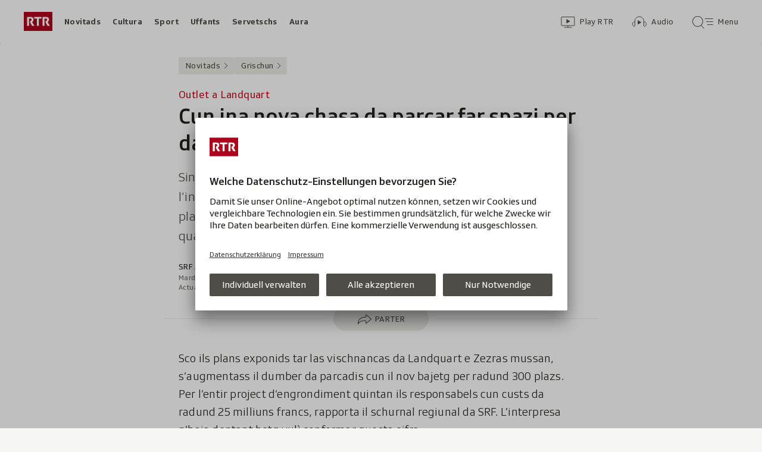

--- FILE ---
content_type: text/html; charset=UTF-8
request_url: https://www.rtr.ch/aron/api/articles/autobox?businessUnit=rtr&portalName=rtr_novitads&limit=12&representation=web
body_size: 3066
content:
<li class="collection__teaser-item js-teaser-item">
    


<a href="/novitads/il-di/novitads-dals-17-01-2026-600-demonstrants-cunter-il-wef-capitalissem-e-guerras"    class="teaser js-teaser
    "
    data-date-published="2026-01-17T05:46:58+01:00"
    data-date-modified="2026-01-17T15:38:21+01:00"
    data-source=""
    data-urn="urn:rtr:article:019bc997-48d4-c52c-8b71-ecabeeb1b135"
    data-title="600 demonstrants cunter il WEF, capitalissem e guerras"
    data-referrer-track="srg_mod4=teaser-#JS-PLACEHOLDER-SIZE#-link-0-pos-#JS-PLACEHOLDER-POS#"
                        data-content-categories="Novitads il di"
                >

                    <div class="teaser__medium ">
                        

    <div
        class="image js-image js-image-lazyload"
                data-image-provider="rokka"         data-image-id="f1634d"     >
                    <picture>
                <img
                    alt=""
                                        class="image__img"
                    loading="lazy"
                    src="/static/cms/images/320ws/f1634d.webp"
                >
            </picture>
            </div>

                                                        </div>
            
            <div class="teaser__content" role="text">
                        
        <div class="teaser__text">
                                                <div class="teaser__kicker">
                                                                                                                                                                            <span class="teaser__kicker-text">Novitads dals 17-01-2026</span>
                                            </div>
                            
                                                                                    <span class="teaser__title">600 demonstrants cunter il WEF, capitalissem e guerras</span>
                            
            
                        
                            <p class="teaser__lead">
                    Qua chattais vus ina survista dals eveniments dal di.
                </p>
                    </div>

                
            </div>
    
                <div class="teaser__extras">
                                        <div
    class="teaser-meta js-teaser-meta teaser__meta"
    role="text"
    
    data-teaser-meta-source-id="urn:rtr:article:019bc997-48d4-c52c-8b71-ecabeeb1b135"
        data-teaser-meta-audio="true"         data-teaser-meta-published-at="2026-01-17T05:46:58+01:00"     data-teaser-meta-published-at-permanent="2026-01-17T05:46:58+01:00"     data-teaser-meta-modified-at="2026-01-17T15:38:21+01:00"             data-teaser-meta-size="#JS-PLACEHOLDER-SIZE#"         
><div class="teaser-meta__ltr js-teaser-meta__ltr"></div><div class="teaser-meta__rtl js-teaser-meta__rtl"></div></div>            
                        
                                </div>
    
        </a>
</li>
<li class="collection__teaser-item js-teaser-item">
    


<a href="/novitads/il-di/novitads-dals-16-01-2026-culp-sbaglia-surselva-ha-in-luf-pli-pauc"    class="teaser js-teaser
    "
    data-date-published="2026-01-16T06:27:50+01:00"
    data-date-modified="2026-01-16T21:17:28+01:00"
    data-source=""
    data-urn="urn:rtr:article:019bc533-2482-ca76-34e2-42e146647241"
    data-title="Culp sbaglià – Surselva ha in luf pli pauc"
    data-referrer-track="srg_mod4=teaser-#JS-PLACEHOLDER-SIZE#-link-0-pos-#JS-PLACEHOLDER-POS#"
                        data-content-categories="Novitads il di"
                >

                    <div class="teaser__medium ">
                        

    <div
        class="image js-image js-image-lazyload"
                data-image-provider="rokka"         data-image-id="884212"     >
                    <picture>
                <img
                    alt=""
                                        class="image__img"
                    loading="lazy"
                    src="/static/cms/images/320ws/884212.webp"
                >
            </picture>
            </div>

                                                        </div>
            
            <div class="teaser__content" role="text">
                        
        <div class="teaser__text">
                                                <div class="teaser__kicker">
                                                                                                                                                                            <span class="teaser__kicker-text">Novitads dals 16-01-2026</span>
                                            </div>
                            
                                                                                    <span class="teaser__title">Culp sbaglià – Surselva ha in luf pli pauc</span>
                            
            
                        
                            <p class="teaser__lead">
                    Qua chattais Vus las infurmaziuns actualas da las regiuns grischunas e da tut il mund en survista cumpacta.
                </p>
                    </div>

                
            </div>
    
                <div class="teaser__extras">
                                        <div
    class="teaser-meta js-teaser-meta teaser__meta"
    role="text"
    
    data-teaser-meta-source-id="urn:rtr:article:019bc533-2482-ca76-34e2-42e146647241"
        data-teaser-meta-audio="true"         data-teaser-meta-published-at="2026-01-16T06:27:50+01:00"     data-teaser-meta-published-at-permanent="2026-01-16T06:27:50+01:00"     data-teaser-meta-modified-at="2026-01-16T21:17:28+01:00"             data-teaser-meta-size="#JS-PLACEHOLDER-SIZE#"         
><div class="teaser-meta__ltr js-teaser-meta__ltr"></div><div class="teaser-meta__rtl js-teaser-meta__rtl"></div></div>            
                        
                                </div>
    
        </a>
</li>
<li class="collection__teaser-item js-teaser-item">
    


<a href="/novitads/grischun/hobi-offline-modellar-cun-arschiglia-po-esser-meditativ"    class="teaser js-teaser
    "
    data-date-published="2026-01-17T09:42:07+01:00"
    data-date-modified="2026-01-17T09:42:07+01:00"
    data-source=""
    data-urn="urn:rtr:article:019b27b7-eb89-70c3-6785-20f53140b77b"
    data-title="Modellar cun arschiglia po esser meditativ"
    data-referrer-track="srg_mod4=teaser-#JS-PLACEHOLDER-SIZE#-link-0-pos-#JS-PLACEHOLDER-POS#"
                        data-content-categories="Novitads Grischun"
                >

                    <div class="teaser__medium ">
                        

    <div
        class="image js-image js-image-lazyload"
                data-image-provider="rokka"         data-image-id="d567ac"     >
                    <picture>
                <img
                    alt=""
                                        class="image__img"
                    loading="lazy"
                    src="/static/cms/images/320ws/d567ac.webp"
                >
            </picture>
            </div>

                                                        </div>
            
            <div class="teaser__content" role="text">
                        
        <div class="teaser__text">
                                                <div class="teaser__kicker">
                                                                                                                                                                            <span class="teaser__kicker-text">Hobi offline</span>
                                            </div>
                            
                                                                                    <span class="teaser__title">Modellar cun arschiglia po esser meditativ</span>
                            
            
                        
                            <p class="teaser__lead">
                    En la citad veglia da Cuira datti lavuratoris d&#039;arschiglia per in e scadin.
                </p>
                    </div>

                
            </div>
    
                <div class="teaser__extras">
                                        <div
    class="teaser-meta js-teaser-meta teaser__meta"
    role="text"
    
    data-teaser-meta-source-id="urn:rtr:article:019b27b7-eb89-70c3-6785-20f53140b77b"
        data-teaser-meta-audio="true"         data-teaser-meta-published-at="2026-01-17T09:42:07+01:00"     data-teaser-meta-published-at-permanent="2026-01-17T09:42:07+01:00"     data-teaser-meta-modified-at="2026-01-17T09:42:07+01:00"             data-teaser-meta-size="#JS-PLACEHOLDER-SIZE#"         
><div class="teaser-meta__ltr js-teaser-meta__ltr"></div><div class="teaser-meta__rtl js-teaser-meta__rtl"></div></div>            
                        
                                </div>
    
        </a>
</li>
<li class="collection__teaser-item js-teaser-item">
    


<a href="/novitads/grischun/grischun-central/savognin-grond-engaschi-per-avrir-territori-da-skis-radons"    class="teaser js-teaser
    "
    data-date-published="2026-01-16T09:11:24+01:00"
    data-date-modified="2026-01-16T14:54:45+01:00"
    data-source=""
    data-urn="urn:rtr:article:019bc299-c7e2-0f7c-a113-c86914fdbda8"
    data-title="Grond engaschi per avrir territori da skis Radons"
    data-referrer-track="srg_mod4=teaser-#JS-PLACEHOLDER-SIZE#-link-0-pos-#JS-PLACEHOLDER-POS#"
                        data-content-categories="Novitads Grischun"
                >

                    <div class="teaser__medium ">
                        

    <div
        class="image js-image js-image-lazyload"
                data-image-provider="rokka"         data-image-id="e928ea"     >
                    <picture>
                <img
                    alt=""
                                        class="image__img"
                    loading="lazy"
                    src="/static/cms/images/320ws/e928ea.webp"
                >
            </picture>
            </div>

                                                        </div>
            
            <div class="teaser__content" role="text">
                        
        <div class="teaser__text">
                                                <div class="teaser__kicker">
                                                                                                                                                                            <span class="teaser__kicker-text">Savognin</span>
                                            </div>
                            
                                                                                    <span class="teaser__title">Grond engaschi per avrir territori da skis Radons</span>
                            
            
                        
                            <p class="teaser__lead">
                    Il territori da skis da Radons po avrir per l’emprima giada quest enviern, era grazia agid da las ustarias e voluntaris.
                </p>
                    </div>

                
            </div>
    
                <div class="teaser__extras">
                                        <div
    class="teaser-meta js-teaser-meta teaser__meta"
    role="text"
    
    data-teaser-meta-source-id="urn:rtr:article:019bc299-c7e2-0f7c-a113-c86914fdbda8"
        data-teaser-meta-audio="true"         data-teaser-meta-published-at="2026-01-16T09:11:24+01:00"     data-teaser-meta-published-at-permanent="2026-01-16T09:11:24+01:00"     data-teaser-meta-modified-at="2026-01-16T14:54:45+01:00"             data-teaser-meta-size="#JS-PLACEHOLDER-SIZE#"         
><div class="teaser-meta__ltr js-teaser-meta__ltr"></div><div class="teaser-meta__rtl js-teaser-meta__rtl"></div></div>            
                        
                                </div>
    
        </a>
</li>
<li class="collection__teaser-item js-teaser-item">
    


<a href="/novitads/grischun/surselva/onns-ed-onns-en-ina-gugga-las-vulps-veglias-ed-ils-oldtimers-dal-tschaiver"    class="teaser js-teaser
    "
    data-date-published="2025-02-11T11:37:19+01:00"
    data-date-modified="2025-02-22T08:48:38+01:00"
    data-source=""
    data-urn="urn:rtr:article:191654488"
    data-title="Las vulps veglias ed ils oldtimers dal tschaiver"
    data-referrer-track="srg_mod4=teaser-#JS-PLACEHOLDER-SIZE#-link-0-pos-#JS-PLACEHOLDER-POS#"
                        data-content-categories="Novitads Grischun"
                >

                    <div class="teaser__medium ">
                        

    <div
        class="image js-image js-image-lazyload"
                data-image-provider="rokka"         data-image-id="864dbc"     >
                    <picture>
                <img
                    alt=""
                                        class="image__img"
                    loading="lazy"
                    src="/static/cms/images/320ws/864dbc.webp"
                >
            </picture>
            </div>

                                                        </div>
            
            <div class="teaser__content" role="text">
                        
        <div class="teaser__text">
                                                <div class="teaser__kicker">
                                                                                                                                                                            <span class="teaser__kicker-text">Onns ed onns en ina gugga</span>
                                            </div>
                            
                                                                                    <span class="teaser__title">Las vulps veglias ed ils oldtimers dal tschaiver</span>
                            
            
                        
                            <p class="teaser__lead">
                    Far tschaiver è intensiv e tant pli spezial èsi sch’ins fa quai gia plirs decennis.
                </p>
                    </div>

                
            </div>
    
                <div class="teaser__extras">
                                        <div
    class="teaser-meta js-teaser-meta teaser__meta"
    role="text"
    
    data-teaser-meta-source-id="urn:rtr:article:191654488"
    data-teaser-meta-video="true"             data-teaser-meta-published-at="2025-02-11T11:37:19+01:00"     data-teaser-meta-published-at-permanent="2025-02-11T11:37:19+01:00"     data-teaser-meta-modified-at="2025-02-22T08:48:38+01:00"             data-teaser-meta-size="#JS-PLACEHOLDER-SIZE#"         
><div class="teaser-meta__ltr js-teaser-meta__ltr"></div><div class="teaser-meta__rtl js-teaser-meta__rtl"></div></div>            
                        
                                </div>
    
        </a>
</li>
<li class="collection__teaser-item js-teaser-item">
    


<a href="/novitads/grischun/surselva/l-affar-cun-il-fraid-a-muster-chalur-a-distanza-remplazza-mintg-onn-2-1-milliuns-liters-ieli"    class="teaser js-teaser
    "
    data-date-published="2026-01-16T16:46:46+01:00"
    data-date-modified="2026-01-16T18:08:26+01:00"
    data-source=""
    data-urn="urn:rtr:article:019bc6ae-b433-6d0d-cfb1-8de92c7fc036"
    data-title="Chalur a distanza remplazza mintg&#039;onn 2,1 milliuns liters ieli"
    data-referrer-track="srg_mod4=teaser-#JS-PLACEHOLDER-SIZE#-link-0-pos-#JS-PLACEHOLDER-POS#"
                        data-content-categories="Novitads Grischun"
                >

                    <div class="teaser__medium ">
                        

    <div
        class="image js-image js-image-lazyload"
                data-image-provider="rokka"         data-image-id="8225cb2"     >
                    <picture>
                <img
                    alt=""
                                        class="image__img"
                    loading="lazy"
                    src="/static/cms/images/320ws/8225cb2.webp"
                >
            </picture>
            </div>

                                                        </div>
            
            <div class="teaser__content" role="text">
                        
        <div class="teaser__text">
                                                <div class="teaser__kicker">
                                                                                                                                                                            <span class="teaser__kicker-text">L&#039;affar cun il fraid a Mustér</span>
                                            </div>
                            
                                                                                    <span class="teaser__title">Chalur a distanza remplazza mintg&#039;onn 2,1 milliuns liters ieli</span>
                            
            
                        
                            <p class="teaser__lead">
                    240 stabiliments, da la chasa d&#039;ina famiglia fin tar ressorts cun 300 abitaziuns, stgaudan gia cun chalira a distanza.
                </p>
                    </div>

                
            </div>
    
                <div class="teaser__extras">
                                        <div
    class="teaser-meta js-teaser-meta teaser__meta"
    role="text"
    
    data-teaser-meta-source-id="urn:rtr:article:019bc6ae-b433-6d0d-cfb1-8de92c7fc036"
    data-teaser-meta-video="true"             data-teaser-meta-published-at="2026-01-16T16:46:46+01:00"     data-teaser-meta-published-at-permanent="2026-01-16T16:46:46+01:00"     data-teaser-meta-modified-at="2026-01-16T18:08:26+01:00"             data-teaser-meta-size="#JS-PLACEHOLDER-SIZE#"         
><div class="teaser-meta__ltr js-teaser-meta__ltr"></div><div class="teaser-meta__rtl js-teaser-meta__rtl"></div></div>            
                        
                                </div>
    
        </a>
</li>
<li class="collection__teaser-item js-teaser-item">
    


<a href="/novitads/il-di/novitads-dals-15-01-2026-val-s-pieder-e-il-favorit-per-la-sessiun-extra-muros-2027"    class="teaser js-teaser
    "
    data-date-published="2026-01-15T05:36:07+01:00"
    data-date-modified="2026-01-15T23:22:33+01:00"
    data-source=""
    data-urn="urn:rtr:article:019bbfdf-0516-0f7a-8250-635c7e59f51f"
    data-title="Val S. Pieder è il favorit per la sessiun extra muros 2027"
    data-referrer-track="srg_mod4=teaser-#JS-PLACEHOLDER-SIZE#-link-0-pos-#JS-PLACEHOLDER-POS#"
                        data-content-categories="Novitads il di"
                >

                    <div class="teaser__medium ">
                        

    <div
        class="image js-image js-image-lazyload"
                data-image-provider="rokka"         data-image-id="3def93"     >
                    <picture>
                <img
                    alt=""
                                        class="image__img"
                    loading="lazy"
                    src="/static/cms/images/320ws/3def93.webp"
                >
            </picture>
            </div>

                                                        </div>
            
            <div class="teaser__content" role="text">
                        
        <div class="teaser__text">
                                                <div class="teaser__kicker">
                                                                                                                                                                            <span class="teaser__kicker-text">Novitads dals 15-01-2026</span>
                                            </div>
                            
                                                                                    <span class="teaser__title">Val S. Pieder è il favorit per la sessiun extra muros 2027</span>
                            
            
                        
                            <p class="teaser__lead">
                    La candidatura da Val S. Pieder vegn examinada pli en detagl. E la hotellaria en Grischun ha gì in minus da bunamain 7%.
                </p>
                    </div>

                
            </div>
    
                <div class="teaser__extras">
                                        <div
    class="teaser-meta js-teaser-meta teaser__meta"
    role="text"
    
    data-teaser-meta-source-id="urn:rtr:article:019bbfdf-0516-0f7a-8250-635c7e59f51f"
        data-teaser-meta-audio="true"         data-teaser-meta-published-at="2026-01-15T05:36:07+01:00"     data-teaser-meta-published-at-permanent="2026-01-15T05:36:07+01:00"     data-teaser-meta-modified-at="2026-01-15T23:22:33+01:00"             data-teaser-meta-size="#JS-PLACEHOLDER-SIZE#"         
><div class="teaser-meta__ltr js-teaser-meta__ltr"></div><div class="teaser-meta__rtl js-teaser-meta__rtl"></div></div>            
                        
                                </div>
    
        </a>
</li>
<li class="collection__teaser-item js-teaser-item">
    


<a href="/novitads/grischun/preparaziun-per-laax-open-fabritgar-il-percurs-per-l-elita-ina-professiun-dals-siemis"    class="teaser js-teaser
    "
    data-date-published="2026-01-15T11:48:11+01:00"
    data-date-modified="2026-01-15T12:01:28+01:00"
    data-source=""
    data-urn="urn:rtr:article:019bb677-eb1e-beed-2d46-4c43cecffb46"
    data-title="Fabritgar il percurs per l&#039;elita: «Ina professiun dals siemis»"
    data-referrer-track="srg_mod4=teaser-#JS-PLACEHOLDER-SIZE#-link-0-pos-#JS-PLACEHOLDER-POS#"
                        data-content-categories="Novitads Grischun"
                >

                    <div class="teaser__medium ">
                        

    <div
        class="image js-image js-image-lazyload"
                data-image-provider="rokka"         data-image-id="fa19e5"     >
                    <picture>
                <img
                    alt=""
                                        class="image__img"
                    loading="lazy"
                    src="/static/cms/images/320ws/fa19e5.webp"
                >
            </picture>
            </div>

                                                        </div>
            
            <div class="teaser__content" role="text">
                        
        <div class="teaser__text">
                                                <div class="teaser__kicker">
                                                                                                                                                                            <span class="teaser__kicker-text">Preparaziun per Laax Open</span>
                                            </div>
                            
                                                                                    <span class="teaser__title">Fabritgar il percurs per l&#039;elita: «Ina professiun dals siemis»</span>
                            
            
                        
                            <p class="teaser__lead">
                    Ina visita en las maschinas da far pista che preparan obstaculs uschè gronds sco chasas.
                </p>
                    </div>

                
            </div>
    
                <div class="teaser__extras">
                                        <div
    class="teaser-meta js-teaser-meta teaser__meta"
    role="text"
    
    data-teaser-meta-source-id="urn:rtr:article:019bb677-eb1e-beed-2d46-4c43cecffb46"
        data-teaser-meta-audio="true"         data-teaser-meta-published-at="2026-01-15T11:48:11+01:00"     data-teaser-meta-published-at-permanent="2026-01-15T11:48:11+01:00"     data-teaser-meta-modified-at="2026-01-15T12:01:28+01:00"             data-teaser-meta-size="#JS-PLACEHOLDER-SIZE#"         
><div class="teaser-meta__ltr js-teaser-meta__ltr"></div><div class="teaser-meta__rtl js-teaser-meta__rtl"></div></div>            
                        
                                </div>
    
        </a>
</li>
<li class="collection__teaser-item js-teaser-item">
    


<a href="/novitads/il-di/novitads-dals-14-01-2026-il-chantun-e-cuntent-cun-la-chatscha-2025"    class="teaser js-teaser
    "
    data-date-published="2026-01-14T05:33:39+01:00"
    data-date-modified="2026-01-15T06:01:21+01:00"
    data-source=""
    data-urn="urn:rtr:article:019bbabf-5124-5a61-4f4e-0b887c874ff8"
    data-title="Il chantun è cuntent cun la chatscha 2025"
    data-referrer-track="srg_mod4=teaser-#JS-PLACEHOLDER-SIZE#-link-0-pos-#JS-PLACEHOLDER-POS#"
                        data-content-categories="Novitads il di"
                >

                    <div class="teaser__medium ">
                        

    <div
        class="image js-image js-image-lazyload"
                data-image-provider="rokka"         data-image-id="b0cd54"     >
                    <picture>
                <img
                    alt=""
                                        class="image__img"
                    loading="lazy"
                    src="/static/cms/images/320ws/b0cd54.webp"
                >
            </picture>
            </div>

                                                        </div>
            
            <div class="teaser__content" role="text">
                        
        <div class="teaser__text">
                                                <div class="teaser__kicker">
                                                                                                                                                                            <span class="teaser__kicker-text">Novitads dals 14-01-2026</span>
                                            </div>
                            
                                                                                    <span class="teaser__title">Il chantun è cuntent cun la chatscha 2025</span>
                            
            
                        
                            <p class="teaser__lead">
                    Plinavant datti critica cunter la renovaziun museum da natira Cuira e agid finanzial per ils pertutgads da Crans-Montana
                </p>
                    </div>

                
            </div>
    
                <div class="teaser__extras">
                                        <div
    class="teaser-meta js-teaser-meta teaser__meta"
    role="text"
    
    data-teaser-meta-source-id="urn:rtr:article:019bbabf-5124-5a61-4f4e-0b887c874ff8"
        data-teaser-meta-audio="true"         data-teaser-meta-published-at="2026-01-14T05:33:39+01:00"     data-teaser-meta-published-at-permanent="2026-01-14T05:33:39+01:00"     data-teaser-meta-modified-at="2026-01-15T06:01:21+01:00"             data-teaser-meta-size="#JS-PLACEHOLDER-SIZE#"         
><div class="teaser-meta__ltr js-teaser-meta__ltr"></div><div class="teaser-meta__rtl js-teaser-meta__rtl"></div></div>            
                        
                                </div>
    
        </a>
</li>
<li class="collection__teaser-item js-teaser-item">
    


<a href="/novitads/grischun/34avla-ediziun-dis-da-litteratura-en-vegnids-per-restar-a-cuira"    class="teaser js-teaser
    "
    data-date-published="2025-10-23T16:49:18+02:00"
    data-date-modified="2025-11-03T18:31:46+01:00"
    data-source=""
    data-urn="urn:rtr:article:019a06c2-b4b5-5bc5-dcd1-07ddbae757e9"
    data-title="Dis da litteratura èn vegnids per restar a Cuira"
    data-referrer-track="srg_mod4=teaser-#JS-PLACEHOLDER-SIZE#-link-0-pos-#JS-PLACEHOLDER-POS#"
                        data-content-categories="Novitads Grischun"
                >

                    <div class="teaser__medium ">
                        

    <div
        class="image js-image js-image-lazyload"
                data-image-provider="rokka"         data-image-id="b6ff9d6"     >
                    <picture>
                <img
                    alt=""
                                        class="image__img"
                    loading="lazy"
                    src="/static/cms/images/320ws/b6ff9d6.webp"
                >
            </picture>
            </div>

                                                        </div>
            
            <div class="teaser__content" role="text">
                        
        <div class="teaser__text">
                                                <div class="teaser__kicker">
                                                                                                                                                                            <span class="teaser__kicker-text">34avla ediziun</span>
                                            </div>
                            
                                                                                    <span class="teaser__title">Dis da litteratura èn vegnids per restar a Cuira</span>
                            
            
                        
                            <p class="teaser__lead">
                    Il 1 e 2 da november è vegnida celebrada la litteratura rumantscha per la 34avla giada.
                </p>
                    </div>

                
            </div>
    
                <div class="teaser__extras">
                                        <div
    class="teaser-meta js-teaser-meta teaser__meta"
    role="text"
    
    data-teaser-meta-source-id="urn:rtr:article:019a06c2-b4b5-5bc5-dcd1-07ddbae757e9"
    data-teaser-meta-video="true"             data-teaser-meta-published-at="2025-10-23T16:49:18+02:00"     data-teaser-meta-published-at-permanent="2025-10-23T16:49:18+02:00"     data-teaser-meta-modified-at="2025-11-03T18:31:46+01:00"             data-teaser-meta-size="#JS-PLACEHOLDER-SIZE#"         
><div class="teaser-meta__ltr js-teaser-meta__ltr"></div><div class="teaser-meta__rtl js-teaser-meta__rtl"></div></div>            
                        
                                </div>
    
        </a>
</li>
<li class="collection__teaser-item js-teaser-item">
    


<a href="/novitads/il-di/novitads-dals-30-12-2025-tusaun-elegia-ils-19-d-avrigl-in-nov-u-ina-nova-presidenta"    class="teaser js-teaser
    "
    data-date-published="2025-12-30T05:58:16+01:00"
    data-date-modified="2025-12-30T21:27:13+01:00"
    data-source=""
    data-urn="urn:rtr:article:019b6d7c-0007-c918-4dad-7be2a5013367"
    data-title="Tusaun elegia ils 19 d&#039;avrigl in nov u ina nova presidenta"
    data-referrer-track="srg_mod4=teaser-#JS-PLACEHOLDER-SIZE#-link-0-pos-#JS-PLACEHOLDER-POS#"
                        data-content-categories="Novitads il di"
                >

                    <div class="teaser__medium ">
                        

    <div
        class="image js-image js-image-lazyload"
                data-image-provider="rokka"         data-image-id="fc59673"     >
                    <picture>
                <img
                    alt=""
                                        class="image__img"
                    loading="lazy"
                    src="/static/cms/images/320ws/fc59673.webp"
                >
            </picture>
            </div>

                                                        </div>
            
            <div class="teaser__content" role="text">
                        
        <div class="teaser__text">
                                                <div class="teaser__kicker">
                                                                                                                                                                            <span class="teaser__kicker-text">Novitads dals 30-12-2025</span>
                                            </div>
                            
                                                                                    <span class="teaser__title">Tusaun elegia ils 19 d&#039;avrigl in nov u ina nova presidenta</span>
                            
            
                        
                            <p class="teaser__lead">
                    Plinavant è la furniculara a Parsenn stada airi e las dunnas dal HCD han gudagnà cunter Fribourg.
                </p>
                    </div>

                
            </div>
    
                <div class="teaser__extras">
                                        <div
    class="teaser-meta js-teaser-meta teaser__meta"
    role="text"
    
    data-teaser-meta-source-id="urn:rtr:article:019b6d7c-0007-c918-4dad-7be2a5013367"
        data-teaser-meta-audio="true"         data-teaser-meta-published-at="2025-12-30T05:58:16+01:00"     data-teaser-meta-published-at-permanent="2025-12-30T05:58:16+01:00"     data-teaser-meta-modified-at="2025-12-30T21:27:13+01:00"             data-teaser-meta-size="#JS-PLACEHOLDER-SIZE#"         
><div class="teaser-meta__ltr js-teaser-meta__ltr"></div><div class="teaser-meta__rtl js-teaser-meta__rtl"></div></div>            
                        
                                </div>
    
        </a>
</li>
<li class="collection__teaser-item js-teaser-item">
    


<a href="/novitads/il-di/novitads-dals-13-01-2026-donald-trump-vegn-definitivamain-al-wef"    class="teaser js-teaser
    "
    data-date-published="2026-01-13T05:34:03+01:00"
    data-date-modified="2026-01-13T23:29:18+01:00"
    data-source=""
    data-urn="urn:rtr:article:019bb599-0ab6-d483-a06d-b7551acf5050"
    data-title="Donald Trump vegn definitivamain al WEF"
    data-referrer-track="srg_mod4=teaser-#JS-PLACEHOLDER-SIZE#-link-0-pos-#JS-PLACEHOLDER-POS#"
                        data-content-categories="Novitads il di"
                >

                    <div class="teaser__medium ">
                        

    <div
        class="image js-image js-image-lazyload"
                data-image-provider="rokka"         data-image-id="91983f"     >
                    <picture>
                <img
                    alt=""
                                        class="image__img"
                    loading="lazy"
                    src="/static/cms/images/320ws/91983f.webp"
                >
            </picture>
            </div>

                                                        </div>
            
            <div class="teaser__content" role="text">
                        
        <div class="teaser__text">
                                                <div class="teaser__kicker">
                                                                                                                                                                            <span class="teaser__kicker-text">Novitads dals 13-01-2026</span>
                                            </div>
                            
                                                                                    <span class="teaser__title">Donald Trump vegn definitivamain al WEF</span>
                            
            
                        
                            <p class="teaser__lead">
                    Plinavant ha il Cussegl federal oz preschentà ils arguments daco dir Gea a la taglia individuala ils 8 da mars.
                </p>
                    </div>

                
            </div>
    
                <div class="teaser__extras">
                                        <div
    class="teaser-meta js-teaser-meta teaser__meta"
    role="text"
    
    data-teaser-meta-source-id="urn:rtr:article:019bb599-0ab6-d483-a06d-b7551acf5050"
        data-teaser-meta-audio="true"         data-teaser-meta-published-at="2026-01-13T05:34:03+01:00"     data-teaser-meta-published-at-permanent="2026-01-13T05:34:03+01:00"     data-teaser-meta-modified-at="2026-01-13T23:29:18+01:00"             data-teaser-meta-size="#JS-PLACEHOLDER-SIZE#"         
><div class="teaser-meta__ltr js-teaser-meta__ltr"></div><div class="teaser-meta__rtl js-teaser-meta__rtl"></div></div>            
                        
                                </div>
    
        </a>
</li>


--- FILE ---
content_type: text/javascript
request_url: https://www.rtr.ch/staticfiles/aron/assets/reach-bottom-DUFR_wwR.js
body_size: 1536
content:
import{l,r as b,$ as r,C as f,t as d,q as y,A as v,z as E,h as D,E as k}from"./consentManager-BzPLqRpb.js";import{f as A,x as _,K as H,U as w}from"./teaser-meta.controller-CONwDxMO.js";function S(){const s=new A;l.locale("datetime",{calendar:{sameDay:"YYYY-MM-DD HH:mm",lastDay:"YYYY-MM-DD HH:mm",lastWeek:"YYYY-MM-DD HH:mm",sameElse:"YYYY-MM-DD HH:mm"}}),l.locale("rm-pub",{weekdays:s.getWeekDays(),months:s.getMonths(),calendar:{sameDay:"[Oz,] HH:mm",lastDay:"[Ier,] HH:mm",lastWeek:"dddd, D.M.YYYY, HH:mm",sameElse:"dddd, D.M.YYYY, HH:mm"}}),l.locale("rm-mod",{weekdays:s.getWeekDays(),calendar:{sameDay:"[Actualisaziun: Oz,] HH:mm",lastDay:"[Actualisaziun: Ier,] HH:mm",lastWeek:"[Actualisaziun:] dddd, D.M.YYYY, HH:mm",sameElse:"[Actualisaziun:] dddd, D.M.YYYY, HH:mm"}}),l.locale("rm-mod-short",{calendar:{sameDay:"[Actualisà a las] HH:mm",lastDay:"[Actualisà a las] HH:mm",lastWeek:"[Actualisà a las] HH:mm",sameElse:"[Actualisà a las] HH:mm"}}),l.locale("de-pub",{weekdays:s.getWeekDays(),months:s.getMonths(),calendar:{sameDay:"[Heute,] HH:mm [Uhr]",lastDay:"[Gestern,] HH:mm [Uhr]",lastWeek:"dddd, DD.MM.YYYY, HH:mm [Uhr]",sameElse:"dddd, DD.MM.YYYY, HH:mm [Uhr]"}}),l.locale("de-mod",{weekdays:s.getWeekDays(),months:s.getMonths(),calendar:{sameDay:"[Aktualisiert Heute,] HH:mm [Uhr]",lastDay:"[Aktualisiert Gestern,] HH:mm [Uhr]",lastWeek:"[Aktualisiert am] dddd, DD.MM.YYYY, HH:mm [Uhr]",sameElse:"[Aktualisiert am] dddd, DD.MM.YYYY, HH:mm [Uhr]"}}),l.locale("de-mod-short",{calendar:{sameDay:"[Aktualisiert um] HH:mm [Uhr]",lastDay:"[Aktualisiert um] HH:mm [Uhr]",lastWeek:"[Aktualisiert um] HH:mm [Uhr]",sameElse:"[Aktualisiert um] HH:mm [Uhr]"}});let e=function(t){const a=document.body?.dataset?.bu??"srf";return a==="srf"?"de-"+t:a==="rtr"?"rm-"+t:""},n=function(t,a){const c=a==="mod-short"?"article-author__date-update":"",m=l(t).toISOString(!0),o=l(t).locale(e(a)).calendar();return`<time class="${c}" datetime="${m}">${o}</time>`},i=function(t,a){return a.toDateString()===t.toDateString()&&a.getTime()!==t.getTime()?n(t,"pub")+n(a,"mod-short"):a.getTime()>t.getTime()?n(a,"mod"):n(t,"pub")};document.querySelectorAll(".js-dateline").forEach(t=>{const a=new Date(t.dataset.publicationdate),c=new Date(t.dataset.modificationdate);t.innerHTML=i(a,c)})}function O(){let s=b(),e=r(".js-autobox-collection"),n=document.querySelector(".js-autobox-collection");if(!e.length)return;let i=e.find(".js-collection-swipeable-container"),t=e.data("load-url-default");i.load(t,()=>{let a=e.find(".js-teaser");if(!a.length){e.remove();return}const c=f.getItemJsonParsed(_,[]).map(m=>m.urn);if(a.each((m,o)=>{const h=r(o).data("urn");if(h===s){r(o).parents(".js-teaser-item").remove();return}c.includes(h)&&r(o).closest(".js-collection-swipeable-container").append(r(o).closest(".js-teaser-item"))}),e.find(".js-teaser-item").length===0){e.remove();return}e.find(".js-teaser-item").slice(6).remove(),n.classList.remove("collection--hidden"),d(y,null,e[0]),e.find(".js-teaser").each((m,o)=>{d(v,o)}),d(E)})}let u=200;window.matchMedia("(prefers-reduced-motion)").matches&&(u=0);const g="easeInOutCubic",p="expandable-box--state__open",Y="expandable-box--state__close";function I(){r(".js-expandable-box").filter((s,e)=>!r(e).data("expandable-box-initialized")).each((s,e)=>{new M(r(e)),r(e).data("expandable-box-initialized",!0)})}class M{constructor(e){this.$element=e,this.$arrow=e.find(".expand-icon"),this.$body=e.find(".js-expandable-box--body"),this.$header=e.find(".js-expandable-box--header"),this.$switchTrigger=e.find(".js-expand-switch-trigger"),this.$switchTrigger.length||(this.$switchTrigger=this.$header),this.eventSource=this.$element.data("event-source"),this.eventValue=this.$element.data("event-value"),this.$element.data("initially-open")!==void 0&&this.openBox(0),this.bindEvents()}bindEvents(){let e=i=>{this.toggleBox(i)},n=i=>{(i.keyCode===H.enter||i.keyCode===H.space)&&this.toggleBox(i,{keyPress:!0})};this.$switchTrigger.on("click",e),this.$switchTrigger.on("keydown",n)}toggleBox(e,n){if(!this.$arrow.is(":visible"))return;e.preventDefault(),e.stopPropagation();let i=!this.$element.hasClass("expandable-box--expanded");i?this.openBox(u):this.closeBox(u),d(D,{event_type:n&&n.keyPress?"keypress":"click",event_source:this.eventSource,event_name:i?"Open":"Close",event_value:this.eventValue}),d(k,{event_type:n&&n.keyPress?"keypress":"click",event_source:this.eventSource,event_name:i?"Open":"Close",event_value:this.eventValue})}openBox(e){this.$element.addClass("expandable-box--expanded"),this.$arrow.addClass("expand-icon--open"),this.$body.slideDown(e,g,function(){r(this).addClass(p).removeClass(Y).css("display","")})}closeBox(e){this.$element.removeClass("expandable-box--expanded"),this.$arrow.removeClass("expand-icon--open"),this.$body.slideUp(e,g,function(){r(this).addClass(Y).removeClass(p).css("display","")})}}function N(){const s=b();["article","landingpage"].includes(w.getType(s))&&(window.setTimeout(()=>{x("quality_visit")},15e3),window.IntersectionObserver&&T())}function T(){const s=document.querySelector(".js-end-of-article");let e=new IntersectionObserver((n,i)=>{n.forEach(t=>{t.isIntersecting&&(i.unobserve(t.target),x("reach_bottom"))})},{threshold:1});s&&e.observe(s)}function x(s){d(D,{event_source:"article",event_name:s,event_type:"hidden_event"})}export{O as a,I as b,N as c,S as i};
//# sourceMappingURL=reach-bottom-DUFR_wwR.js.map


--- FILE ---
content_type: text/javascript
request_url: https://www.rtr.ch/staticfiles/aron/assets/SrfLetterboxPlayer-Boi3qhaM.js
body_size: 1626
content:
const __vite__mapDeps=(i,m=__vite__mapDeps,d=(m.f||(m.f=["assets/letterbox-ChlACCV_.css","assets/letterbox-8pDXTC0C.js","assets/consentManager-BzPLqRpb.js"])))=>i.map(i=>d[i]);
import{_ as u}from"./teaser-meta.controller-CONwDxMO.js";import{$ as h,j as f,t as s,aa as x,ab as g,ac as I,c as E,e as T,f as y,d as S,a8 as _,a9 as O}from"./consentManager-BzPLqRpb.js";import{i as c}from"./browsers-C0x5yld1.js";const d="js-player-container",A={DEFAULT:{controlBar:!0,header:!0,sharing:!0,title:!1,thumbnails:!1,playButton:!0,subdivisions:!1}};class R{constructor(e={}){const{containerWrapperId:t,assetId:i,components:r,muted:a,recommendations:o,shouldSubscribeToTimeline:p,focusOnElement:m,initialSeek:l,calculateTimestampOffsetForEachSegment:b}=Object.assign({containerWrapperId:"",assetId:"",components:A.DEFAULT,muted:!1,recommendations:!1,shouldSubscribeToTimeline:!1,focusOnElement:!0,initialSeek:!1,calculateTimestampOffsetForEachSegment:!1},e);this.containerWrapperId=t,this.containerSelector=`#${t} .${d}`,this.assetId=i,this.letterbox=null,this.muted=a,this.recommendations=o,this.shouldSubscribeToTimeline=p,this.calculateTimestampOffsetForEachSegment=b,this.focusOnElement=m,this.components=r,l!==!1&&(this.initialSeek=parseInt(l,10)),h(`#${this.containerWrapperId}`).append(h(`<div class="${d} player-wrapper__player-container" />`)),window.SRGLetterbox?this.init():u(()=>Promise.resolve({}),__vite__mapDeps([0])).then(()=>u(()=>import("./letterbox-8pDXTC0C.js").then(n=>n.l),__vite__mapDeps([1,2])).then(n=>{window.SRGLetterbox=n.default,this.init()}))}init(){const e=f(),t=e.BUSINESS_UNIT==="rtr";this.letterbox=new SRGLetterbox({debug:!1,container:this.containerSelector,ilHost:e.LETTERBOX_PLAYER_IL_HOST,fillMode:!0,playerFocus:{preventScroll:!1},language:t?"rm":"de",autoplay:this.getAutoplaySettingByOs(),continuousPlayback:!1,components:this.components,muted:{default:this.muted,storage:!1},textTrackLanguage:{default:t?"de":!1,storage:!0},textTrackSize:{default:0,storage:!0},recommendations:this.recommendations,calculateTimestampOffsetForEachSegment:this.calculateTimestampOffsetForEachSegment}),this.registerListeners(),c()&&this.muted&&this.letterbox.one("canplay",()=>{this.letterbox.autoplay("muted")}),this.load(this.assetId,this.focusOnElement),this.shouldSubscribeToTimeline&&this.subscribeToTimeline()}getAutoplaySettingByOs(){return this.muted?c()?!1:"muted":!0}focusOnPlayer(){this.focusOnElement&&(this.focusOnElement=!1,window.setTimeout(()=>{this.letterbox.player.focus()},250))}registerListeners(){this.letterbox.on("firstplay",()=>this.focusOnPlayer()),this.letterbox.one("ready",()=>s(x)),this.letterbox.on("fullscreenchange",()=>s(g)),this.letterbox.on("canplay",()=>s(I,{id:this.containerWrapperId,assetId:this.assetId})),this.letterbox.on("playing",()=>s(E,{id:this.containerWrapperId,assetId:this.assetId})),this.letterbox.on("play",()=>{this.letterbox.player.options().SRGProviders.analytics.getInternalLabels(),this.letterbox.player.options().SRGProviders.analytics.loadTagCommanderContainer()}),this.letterbox.on("ended",()=>s(T,{id:this.containerWrapperId,assetId:this.assetId})),this.letterbox.on("error",()=>{s(y,{id:this.containerWrapperId,assetId:this.assetId}),this.focusOnPlayer()}),this.letterbox.on("pause",()=>s(S,{id:this.containerWrapperId,assetId:this.assetId})),this.letterbox.on("volumechange",()=>s(_,{id:this.containerWrapperId,assetId:this.assetId,value:this.letterbox.volume(),muted:this.getMuted()}))}goLive(){this.letterbox?.player?.liveTracker?.seekToLiveEdge(),this.play()}getSeekableRange(){if(this.letterbox){const e=this.letterbox.player.seekable().start(0),t=this.letterbox.player.seekable().end(0);return{start:e,end:t,duration:t-e}}}goToDatetime(e){this.pause(),this.letterbox.one("playing",()=>this.letterbox?.currentDate(e)),this.play()}goToPercentage(e){if(this.letterbox){const{start:t,duration:i}=this.getSeekableRange(),r=i*(e/100);this.letterbox.currentTime(t+r)}}play(){this.letterbox&&this.letterbox.play()}pause(){this.letterbox&&this.letterbox.pause()}skip(e){if(this.letterbox){const t=this.letterbox.currentTime();this.letterbox.currentTime(t+e)}}setMuted(e){this.letterbox?.muted(e)}getMuted(){return this.letterbox?.muted()}setVolume(e){this.setMuted(!1),this.letterbox?.volume(e)}getVolume(){return this.letterbox?.volume()}destroy(){this.letterbox&&this.letterbox.dispose()}exitPipIfOpen(){this?.letterbox?.player.isInPictureInPicture()&&this.letterbox.player.exitPictureInPicture()}requestFullscreen(){this?.letterbox?.player.requestFullscreen()}unsubscribeFromTimeline(){this.letterbox.off("timeupdate")}subscribeToTimeline(){this.letterbox.on("timeupdate",()=>{const e=this.letterbox.player.currentTime();let t=this.letterbox.player.duration();t===1/0&&(t=this.getSeekableRange().duration);const i=e/t*100,r=Math.min(Math.max(i,0),100),a={id:this.containerWrapperId,assetId:this.assetId,seconds:e,duration:t,percentage:r};if(this.letterbox?.player?.currentSource()?.streamType?.toLowerCase()==="dvr"){const o=this.getCurrentDate();o&&(a.datetime=o)}s(O,a)})}getCurrentDate(){try{return this.letterbox.currentDate()}catch{return null}}setOptionsForLiveStreamType(e){let t=!1;e==="audio"&&(t=!0),this.letterbox.updateConfiguration({calculateTimestampOffsetForEachSegment:t})}isLive(){return this.letterbox?.player?.liveTracker?.atLiveEdge()}disableControls(){this.letterbox.player.controls(!1)}enableControls(){this.letterbox.player.controls(!0)}getCurrentTime(e){const t=this.letterbox.currentTime();e(t)}getCurrentUrn(){return this.letterbox?.getUrn()}load(e,t=!1){this.assetId=e,this.focusOnElement=t;let i={standalone:!0};this.initialSeek&&(i.pendingSeek=this.initialSeek),this.letterbox.loadUrn(this.assetId,i)}}export{R as S};
//# sourceMappingURL=SrfLetterboxPlayer-Boi3qhaM.js.map
